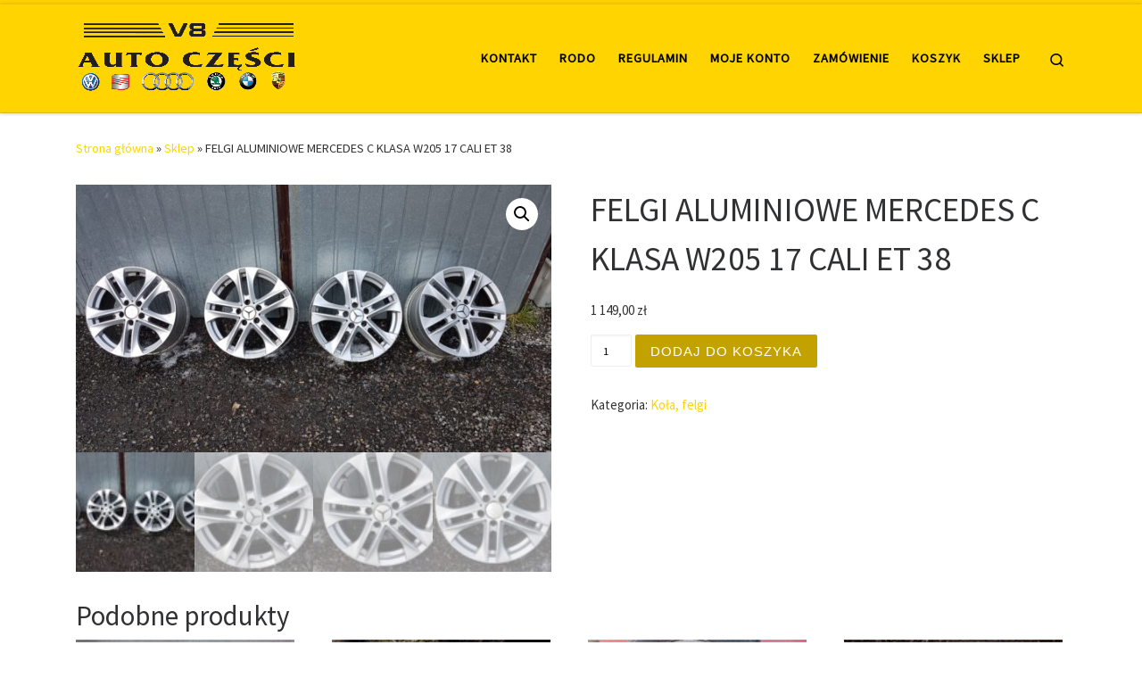

--- FILE ---
content_type: text/html; charset=UTF-8
request_url: https://v8autoczesci.eu/sklep/felgi-aluminiowe-mercedes-c-klasa-w205-17-cali-et-38/
body_size: 13914
content:
<!DOCTYPE html>
<!--[if IE 7]>
<html class="ie ie7" lang="pl-PL">
<![endif]-->
<!--[if IE 8]>
<html class="ie ie8" lang="pl-PL">
<![endif]-->
<!--[if !(IE 7) | !(IE 8)  ]><!-->
<html lang="pl-PL" class="no-js">
<!--<![endif]-->
  <head>
  <meta charset="UTF-8" />
  <meta http-equiv="X-UA-Compatible" content="IE=EDGE" />
  <meta name="viewport" content="width=device-width, initial-scale=1.0" />
  <link rel="profile"  href="https://gmpg.org/xfn/11" />
  <link rel="pingback" href="https://v8autoczesci.eu/xmlrpc.php" />
<script>(function(html){html.className = html.className.replace(/\bno-js\b/,'js')})(document.documentElement);</script>
        
        <meta name='robots' content='index, follow, max-image-preview:large, max-snippet:-1, max-video-preview:-1' />

	<!-- This site is optimized with the Yoast SEO Premium plugin v19.5 (Yoast SEO v23.4) - https://yoast.com/wordpress/plugins/seo/ -->
	<link media="all" href="https://v8autoczesci.eu/wp-content/cache/autoptimize/css/autoptimize_cce241c8eb9147f335e0c5dd00676d8b.css" rel="stylesheet"><link media="only screen and (max-width: 768px)" href="https://v8autoczesci.eu/wp-content/cache/autoptimize/css/autoptimize_6fe211f8bb15af76999ce9135805d7af.css" rel="stylesheet"><title>FELGI ALUMINIOWE MERCEDES C KLASA W205 17 CALI ET 38 - Części zamienne samochodowe nowe i używane Audi, VW, Seat, SKODA, BMW, Porsche i inne | Sklep V8</title>
	<link rel="canonical" href="https://v8autoczesci.eu/sklep/felgi-aluminiowe-mercedes-c-klasa-w205-17-cali-et-38/" />
	<meta property="og:locale" content="pl_PL" />
	<meta property="og:type" content="product" />
	<meta property="og:title" content="FELGI ALUMINIOWE MERCEDES C KLASA W205 17 CALI ET 38" />
	<meta property="og:url" content="https://v8autoczesci.eu/sklep/felgi-aluminiowe-mercedes-c-klasa-w205-17-cali-et-38/" />
	<meta property="og:site_name" content="Części zamienne samochodowe nowe i używane Audi, VW, Seat, SKODA, BMW, Porsche i inne | Sklep V8" />
	<meta property="article:modified_time" content="2023-04-18T08:34:36+00:00" />
	<meta property="og:image" content="https://v8autoczesci.eu/wp-content/uploads/2022/10/20221004_101310-scaled.jpg" />
	<meta property="og:image:width" content="2560" />
	<meta property="og:image:height" content="1440" />
	<meta property="og:image:type" content="image/jpeg" /><meta property="og:image" content="https://v8autoczesci.eu/wp-content/uploads/2022/10/20221004_101321-scaled.jpg" />
	<meta property="og:image:width" content="2560" />
	<meta property="og:image:height" content="1440" />
	<meta property="og:image:type" content="image/jpeg" /><meta property="og:image" content="https://v8autoczesci.eu/wp-content/uploads/2022/10/20221004_101318-scaled.jpg" />
	<meta property="og:image:width" content="2560" />
	<meta property="og:image:height" content="1440" />
	<meta property="og:image:type" content="image/jpeg" /><meta property="og:image" content="https://v8autoczesci.eu/wp-content/uploads/2022/10/20221004_101315-scaled.jpg" />
	<meta property="og:image:width" content="2560" />
	<meta property="og:image:height" content="1440" />
	<meta property="og:image:type" content="image/jpeg" />
	<meta name="twitter:card" content="summary_large_image" />
	<meta name="twitter:label1" content="Cena" />
	<meta name="twitter:data1" content="1 149,00&nbsp;&#122;&#322;" />
	<meta name="twitter:label2" content="Availability" />
	<meta name="twitter:data2" content="In stock" />
	<script type="application/ld+json" class="yoast-schema-graph">{"@context":"https://schema.org","@graph":[{"@type":["WebPage","ItemPage"],"@id":"https://v8autoczesci.eu/sklep/felgi-aluminiowe-mercedes-c-klasa-w205-17-cali-et-38/","url":"https://v8autoczesci.eu/sklep/felgi-aluminiowe-mercedes-c-klasa-w205-17-cali-et-38/","name":"FELGI ALUMINIOWE MERCEDES C KLASA W205 17 CALI ET 38 - Części zamienne samochodowe nowe i używane Audi, VW, Seat, SKODA, BMW, Porsche i inne | Sklep V8","isPartOf":{"@id":"https://v8autoczesci.eu/#website"},"primaryImageOfPage":{"@id":"https://v8autoczesci.eu/sklep/felgi-aluminiowe-mercedes-c-klasa-w205-17-cali-et-38/#primaryimage"},"image":{"@id":"https://v8autoczesci.eu/sklep/felgi-aluminiowe-mercedes-c-klasa-w205-17-cali-et-38/#primaryimage"},"thumbnailUrl":"https://v8autoczesci.eu/wp-content/uploads/2022/10/20221004_101310-scaled.jpg","breadcrumb":{"@id":"https://v8autoczesci.eu/sklep/felgi-aluminiowe-mercedes-c-klasa-w205-17-cali-et-38/#breadcrumb"},"inLanguage":"pl-PL","potentialAction":{"@type":"BuyAction","target":"https://v8autoczesci.eu/sklep/felgi-aluminiowe-mercedes-c-klasa-w205-17-cali-et-38/"}},{"@type":"ImageObject","inLanguage":"pl-PL","@id":"https://v8autoczesci.eu/sklep/felgi-aluminiowe-mercedes-c-klasa-w205-17-cali-et-38/#primaryimage","url":"https://v8autoczesci.eu/wp-content/uploads/2022/10/20221004_101310-scaled.jpg","contentUrl":"https://v8autoczesci.eu/wp-content/uploads/2022/10/20221004_101310-scaled.jpg","width":2560,"height":1440},{"@type":"BreadcrumbList","@id":"https://v8autoczesci.eu/sklep/felgi-aluminiowe-mercedes-c-klasa-w205-17-cali-et-38/#breadcrumb","itemListElement":[{"@type":"ListItem","position":1,"name":"Strona główna","item":"https://v8autoczesci.eu/"},{"@type":"ListItem","position":2,"name":"Sklep","item":"https://v8autoczesci.eu/"},{"@type":"ListItem","position":3,"name":"FELGI ALUMINIOWE MERCEDES C KLASA W205 17 CALI ET 38"}]},{"@type":"WebSite","@id":"https://v8autoczesci.eu/#website","url":"https://v8autoczesci.eu/","name":"Części zamienne samochodowe nowe i używane Audi, VW, Seat, SKODA, BMW, Porsche | Sklep V8","description":"Firma V8motors sp z o.o. oferuje części używane do VW, BMW, Seat, Audi, Skoda. Można u nas zakupić zarówno część blacharskie, jak zderzak czy błotnik oraz układy hamulcowe, opony, elementy zawieszenia czy układy wydechowe. Posiadamy atrapy grilla. Jeżeli jakiejś części nie udało się odnzleźć warto skontaktować się z nami, gdyż w naszych magazynach znajduje się ok. miliona części","publisher":{"@id":"https://v8autoczesci.eu/#organization"},"potentialAction":[{"@type":"SearchAction","target":{"@type":"EntryPoint","urlTemplate":"https://v8autoczesci.eu/?s={search_term_string}"},"query-input":{"@type":"PropertyValueSpecification","valueRequired":true,"valueName":"search_term_string"}}],"inLanguage":"pl-PL"},{"@type":"Organization","@id":"https://v8autoczesci.eu/#organization","name":"V8 AUTO CZĘŚCI","url":"https://v8autoczesci.eu/","logo":{"@type":"ImageObject","inLanguage":"pl-PL","@id":"https://v8autoczesci.eu/#/schema/logo/image/","url":"https://v8autoczesci.eu/wp-content/uploads/2018/04/logo.png","contentUrl":"https://v8autoczesci.eu/wp-content/uploads/2018/04/logo.png","width":849,"height":207,"caption":"V8 AUTO CZĘŚCI"},"image":{"@id":"https://v8autoczesci.eu/#/schema/logo/image/"}}]}</script>
	<meta property="product:price:amount" content="1149.00" />
	<meta property="product:price:currency" content="PLN" />
	<meta property="og:availability" content="instock" />
	<meta property="product:availability" content="instock" />
	<meta property="product:condition" content="new" />
	<!-- / Yoast SEO Premium plugin. -->


<link rel='dns-prefetch' href='//maxcdn.bootstrapcdn.com' />
<link rel="alternate" type="application/rss+xml" title="Części zamienne samochodowe nowe i używane Audi, VW, Seat, SKODA, BMW, Porsche i inne | Sklep V8 &raquo; Kanał z wpisami" href="https://v8autoczesci.eu/feed/" />
<link rel="alternate" title="oEmbed (JSON)" type="application/json+oembed" href="https://v8autoczesci.eu/wp-json/oembed/1.0/embed?url=https%3A%2F%2Fv8autoczesci.eu%2Fsklep%2Ffelgi-aluminiowe-mercedes-c-klasa-w205-17-cali-et-38%2F" />
<link rel="alternate" title="oEmbed (XML)" type="text/xml+oembed" href="https://v8autoczesci.eu/wp-json/oembed/1.0/embed?url=https%3A%2F%2Fv8autoczesci.eu%2Fsklep%2Ffelgi-aluminiowe-mercedes-c-klasa-w205-17-cali-et-38%2F&#038;format=xml" />







<link rel='stylesheet' id='font-awesome-css' href='//maxcdn.bootstrapcdn.com/font-awesome/4.7.0/css/font-awesome.min.css?ver=6.9' media='all' />













<script src="https://v8autoczesci.eu/wp-includes/js/jquery/jquery.min.js?ver=3.7.1" id="jquery-core-js"></script>




<script id="wc-add-to-cart-js-extra">
var wc_add_to_cart_params = {"ajax_url":"/wp-admin/admin-ajax.php","wc_ajax_url":"/?wc-ajax=%%endpoint%%","i18n_view_cart":"Zobacz koszyk","cart_url":"https://v8autoczesci.eu/koszyk/","is_cart":"","cart_redirect_after_add":"no"};
//# sourceURL=wc-add-to-cart-js-extra
</script>





<script id="wc-single-product-js-extra">
var wc_single_product_params = {"i18n_required_rating_text":"Prosz\u0119 wybra\u0107 ocen\u0119","i18n_rating_options":["1 z 5 gwiazdek","2 z 5 gwiazdek","3 z 5 gwiazdek","4 z 5 gwiazdek","5 z 5 gwiazdek"],"i18n_product_gallery_trigger_text":"Wy\u015bwietl pe\u0142noekranow\u0105 galeri\u0119 obrazk\u00f3w","review_rating_required":"yes","flexslider":{"rtl":false,"animation":"slide","smoothHeight":true,"directionNav":false,"controlNav":"thumbnails","slideshow":false,"animationSpeed":500,"animationLoop":false,"allowOneSlide":false},"zoom_enabled":"1","zoom_options":[],"photoswipe_enabled":"1","photoswipe_options":{"shareEl":false,"closeOnScroll":false,"history":false,"hideAnimationDuration":0,"showAnimationDuration":0},"flexslider_enabled":"1"};
//# sourceURL=wc-single-product-js-extra
</script>


<script id="woocommerce-js-extra">
var woocommerce_params = {"ajax_url":"/wp-admin/admin-ajax.php","wc_ajax_url":"/?wc-ajax=%%endpoint%%","i18n_password_show":"Poka\u017c has\u0142o","i18n_password_hide":"Ukryj has\u0142o"};
//# sourceURL=woocommerce-js-extra
</script>



<script id="tc-scripts-js-extra">
var CZRParams = {"assetsPath":"https://v8autoczesci.eu/wp-content/themes/customizr-pro/assets/front/","mainScriptUrl":"https://v8autoczesci.eu/wp-content/themes/customizr-pro/assets/front/js/tc-scripts.min.js?2.4.23","deferFontAwesome":"1","fontAwesomeUrl":"https://v8autoczesci.eu/wp-content/themes/customizr-pro/assets/shared/fonts/fa/css/fontawesome-all.min.css?2.4.23","_disabled":[],"centerSliderImg":"1","isLightBoxEnabled":"1","SmoothScroll":{"Enabled":true,"Options":{"touchpadSupport":false}},"isAnchorScrollEnabled":"","anchorSmoothScrollExclude":{"simple":["[class*=edd]",".carousel-control","[data-toggle=\"modal\"]","[data-toggle=\"dropdown\"]","[data-toggle=\"czr-dropdown\"]","[data-toggle=\"tooltip\"]","[data-toggle=\"popover\"]","[data-toggle=\"collapse\"]","[data-toggle=\"czr-collapse\"]","[data-toggle=\"tab\"]","[data-toggle=\"pill\"]","[data-toggle=\"czr-pill\"]","[class*=upme]","[class*=um-]"],"deep":{"classes":[],"ids":[]}},"timerOnScrollAllBrowsers":"1","centerAllImg":"1","HasComments":"","LoadModernizr":"1","stickyHeader":"","extLinksStyle":"","extLinksTargetExt":"","extLinksSkipSelectors":{"classes":["btn","button"],"ids":[]},"dropcapEnabled":"","dropcapWhere":{"post":"","page":""},"dropcapMinWords":"","dropcapSkipSelectors":{"tags":["IMG","IFRAME","H1","H2","H3","H4","H5","H6","BLOCKQUOTE","UL","OL"],"classes":["btn"],"id":[]},"imgSmartLoadEnabled":"","imgSmartLoadOpts":{"parentSelectors":["[class*=grid-container], .article-container",".__before_main_wrapper",".widget-front",".post-related-articles",".tc-singular-thumbnail-wrapper",".sek-module-inner"],"opts":{"excludeImg":[".tc-holder-img"]}},"imgSmartLoadsForSliders":"1","pluginCompats":[],"isWPMobile":"","menuStickyUserSettings":{"desktop":"stick_up","mobile":"stick_up"},"adminAjaxUrl":"https://v8autoczesci.eu/wp-admin/admin-ajax.php","ajaxUrl":"https://v8autoczesci.eu/?czrajax=1","frontNonce":{"id":"CZRFrontNonce","handle":"6252a1473d"},"isDevMode":"","isModernStyle":"1","i18n":{"Permanently dismiss":"Permanently dismiss"},"frontNotifications":{"welcome":{"enabled":false,"content":"","dismissAction":"dismiss_welcome_note_front"}},"preloadGfonts":"1","googleFonts":"Source+Sans+Pro","version":"2.4.23"};
//# sourceURL=tc-scripts-js-extra
</script>

<link rel="https://api.w.org/" href="https://v8autoczesci.eu/wp-json/" /><link rel="alternate" title="JSON" type="application/json" href="https://v8autoczesci.eu/wp-json/wp/v2/product/15000" /><link rel="EditURI" type="application/rsd+xml" title="RSD" href="https://v8autoczesci.eu/xmlrpc.php?rsd" />
<meta name="generator" content="WordPress 6.9" />
<meta name="generator" content="WooCommerce 10.4.3" />
<link rel='shortlink' href='https://v8autoczesci.eu/?p=15000' />
					
		              <link rel="preload" as="font" type="font/woff2" href="https://v8autoczesci.eu/wp-content/themes/customizr-pro/assets/shared/fonts/customizr/customizr.woff2?128396981" crossorigin="anonymous"/>
            	<noscript><style>.woocommerce-product-gallery{ opacity: 1 !important; }</style></noscript>
	<link rel="icon" href="https://v8autoczesci.eu/wp-content/uploads/2018/06/cropped-logo7-32x32.png" sizes="32x32" />
<link rel="icon" href="https://v8autoczesci.eu/wp-content/uploads/2018/06/cropped-logo7-192x192.png" sizes="192x192" />
<link rel="apple-touch-icon" href="https://v8autoczesci.eu/wp-content/uploads/2018/06/cropped-logo7-180x180.png" />
<meta name="msapplication-TileImage" content="https://v8autoczesci.eu/wp-content/uploads/2018/06/cropped-logo7-270x270.png" />
		
		

</head>

  <body class="wp-singular product-template-default single single-product postid-15000 wp-embed-responsive wp-theme-customizr-pro theme-customizr-pro woocommerce woocommerce-page woocommerce-no-js czr-link-hover-underline header-skin-custom footer-skin-light czr-no-sidebar tc-center-images czr-full-layout customizr-pro-2-4-23 czr-sticky-footer">
          <a class="screen-reader-text skip-link" href="#content">Skip to content</a>
    
    
    <div id="tc-page-wrap" class="">

      <header class="tpnav-header__header tc-header sl-logo_left sticky-brand-shrink-on sticky-transparent border-top czr-submenu-fade czr-submenu-move" >
        <div class="primary-navbar__wrapper d-none d-lg-block has-horizontal-menu desktop-sticky" >
  <div class="container">
    <div class="row align-items-center flex-row primary-navbar__row">
      <div class="branding__container col col-auto" >
  <div class="branding align-items-center flex-column ">
    <div class="branding-row d-flex flex-row align-items-center align-self-start">
      <div class="navbar-brand col-auto " >
  <a class="navbar-brand-sitelogo" href="https://v8autoczesci.eu/"  aria-label="Części zamienne samochodowe nowe i używane Audi, VW, Seat, SKODA, BMW, Porsche i inne | Sklep V8 | Firma V8motors sp z o.o. oferuje części używane do VW, BMW, Seat, Audi, Skoda. Można u nas zakupić zarówno część blacharskie, jak zderzak czy błotnik oraz układy hamulcowe, opony, elementy zawieszenia czy układy wydechowe. Posiadamy atrapy grilla. Jeżeli jakiejś części nie udało się odnzleźć warto skontaktować się z nami, gdyż w naszych magazynach znajduje się ok. miliona części" >
    <img src="https://v8autoczesci.eu/wp-content/uploads/2018/06/logo7.png" alt="Wróć do strony domowej" class="" width="250" height="100" style="max-width:250px;max-height:100px" data-no-retina>  </a>
</div>
      </div>
      </div>
</div>
      <div class="primary-nav__container justify-content-lg-around col col-lg-auto flex-lg-column" >
  <div class="primary-nav__wrapper flex-lg-row align-items-center justify-content-end">
              <nav class="primary-nav__nav col" id="primary-nav">
          <div class="nav__menu-wrapper primary-nav__menu-wrapper justify-content-end czr-open-on-hover" >
<ul id="main-menu" class="primary-nav__menu regular-nav nav__menu nav"><li id="menu-item-121" class="menu-item menu-item-type-post_type menu-item-object-page menu-item-121"><a href="https://v8autoczesci.eu/kontakt/" class="nav__link"><span class="nav__title">Kontakt</span></a></li>
<li id="menu-item-137" class="menu-item menu-item-type-post_type menu-item-object-page menu-item-privacy-policy menu-item-137"><a target="_blank" href="https://v8autoczesci.eu/V8_Ochrona_danych_osobowych.pdf#new_tab" class="nav__link"><span class="nav__title">RODO</span></a></li>
<li id="menu-item-124" class="menu-item menu-item-type-post_type menu-item-object-page menu-item-124"><a href="https://v8autoczesci.eu/regulamin/" class="nav__link"><span class="nav__title">Regulamin</span></a></li>
<li id="menu-item-39" class="menu-item menu-item-type-post_type menu-item-object-page menu-item-39"><a href="https://v8autoczesci.eu/moje-konto/" class="nav__link"><span class="nav__title">Moje konto</span></a></li>
<li id="menu-item-40" class="menu-item menu-item-type-post_type menu-item-object-page menu-item-40"><a href="https://v8autoczesci.eu/zamowienie/" class="nav__link"><span class="nav__title">Zamówienie</span></a></li>
<li id="menu-item-41" class="menu-item menu-item-type-post_type menu-item-object-page menu-item-41"><a href="https://v8autoczesci.eu/koszyk/" class="nav__link"><span class="nav__title">Koszyk</span></a></li>
<li id="menu-item-42" class="menu-item menu-item-type-post_type menu-item-object-page menu-item-home current_page_parent menu-item-42"><a href="https://v8autoczesci.eu/" class="nav__link"><span class="nav__title">Sklep</span></a></li>
</ul></div>        </nav>
    <div class="primary-nav__utils nav__utils col-auto" >
    <ul class="nav utils flex-row flex-nowrap regular-nav">
      <li class="nav__search " >
  <a href="#" class="search-toggle_btn icn-search czr-overlay-toggle_btn"  aria-expanded="false"><span class="sr-only">Search</span></a>
        <div class="czr-search-expand">
      <div class="czr-search-expand-inner"><div class="search-form__container " >
  <form action="https://v8autoczesci.eu/" method="get" class="czr-form search-form">
    <div class="form-group czr-focus">
            <label for="s-696cbd7f0c456" id="lsearch-696cbd7f0c456">
        <span class="screen-reader-text">Szukaj</span>
        <input id="s-696cbd7f0c456" class="form-control czr-search-field" name="s" type="search" value="" aria-describedby="lsearch-696cbd7f0c456" placeholder="Szukaj &hellip;">
      </label>
      <button type="submit" class="button"><i class="icn-search"></i><span class="screen-reader-text">Szukaj &hellip;</span></button>
    </div>
  </form>
</div></div>
    </div>
    </li>
    </ul>
</div>  </div>
</div>
    </div>
  </div>
</div>    <div class="mobile-navbar__wrapper d-lg-none mobile-sticky" >
    <div class="branding__container justify-content-between align-items-center container" >
  <div class="branding flex-column">
    <div class="branding-row d-flex align-self-start flex-row align-items-center">
      <div class="navbar-brand col-auto " >
  <a class="navbar-brand-sitelogo" href="https://v8autoczesci.eu/"  aria-label="Części zamienne samochodowe nowe i używane Audi, VW, Seat, SKODA, BMW, Porsche i inne | Sklep V8 | Firma V8motors sp z o.o. oferuje części używane do VW, BMW, Seat, Audi, Skoda. Można u nas zakupić zarówno część blacharskie, jak zderzak czy błotnik oraz układy hamulcowe, opony, elementy zawieszenia czy układy wydechowe. Posiadamy atrapy grilla. Jeżeli jakiejś części nie udało się odnzleźć warto skontaktować się z nami, gdyż w naszych magazynach znajduje się ok. miliona części" >
    <img src="https://v8autoczesci.eu/wp-content/uploads/2018/06/logo7.png" alt="Wróć do strony domowej" class="" width="250" height="100" style="max-width:250px;max-height:100px" data-no-retina>  </a>
</div>
    </div>
      </div>
  <div class="mobile-utils__wrapper nav__utils regular-nav">
    <ul class="nav utils row flex-row flex-nowrap">
      <li class="nav__search " >
  <a href="#" class="search-toggle_btn icn-search czr-dropdown" data-aria-haspopup="true" aria-expanded="false"><span class="sr-only">Search</span></a>
        <div class="czr-search-expand">
      <div class="czr-search-expand-inner"><div class="search-form__container " >
  <form action="https://v8autoczesci.eu/" method="get" class="czr-form search-form">
    <div class="form-group czr-focus">
            <label for="s-696cbd7f0ca0d" id="lsearch-696cbd7f0ca0d">
        <span class="screen-reader-text">Szukaj</span>
        <input id="s-696cbd7f0ca0d" class="form-control czr-search-field" name="s" type="search" value="" aria-describedby="lsearch-696cbd7f0ca0d" placeholder="Szukaj &hellip;">
      </label>
      <button type="submit" class="button"><i class="icn-search"></i><span class="screen-reader-text">Szukaj &hellip;</span></button>
    </div>
  </form>
</div></div>
    </div>
        <ul class="dropdown-menu czr-dropdown-menu">
      <li class="header-search__container container">
  <div class="search-form__container " >
  <form action="https://v8autoczesci.eu/" method="get" class="czr-form search-form">
    <div class="form-group czr-focus">
            <label for="s-696cbd7f0cc94" id="lsearch-696cbd7f0cc94">
        <span class="screen-reader-text">Szukaj</span>
        <input id="s-696cbd7f0cc94" class="form-control czr-search-field" name="s" type="search" value="" aria-describedby="lsearch-696cbd7f0cc94" placeholder="Szukaj &hellip;">
      </label>
      <button type="submit" class="button"><i class="icn-search"></i><span class="screen-reader-text">Szukaj &hellip;</span></button>
    </div>
  </form>
</div></li>    </ul>
  </li>
<li class="mobile-woocart__container" >
  <a href="https://v8autoczesci.eu/koszyk/" title="Zobacz zawartość koszyka" class="woocart cart-contents" >
    <i class="icn-shoppingcart"></i><sup class="count czr-wc-count"></sup>  </a>
  </li><li class="hamburger-toggler__container " >
  <button class="ham-toggler-menu czr-collapsed" data-toggle="czr-collapse" data-target="#mobile-nav"><span class="ham__toggler-span-wrapper"><span class="line line-1"></span><span class="line line-2"></span><span class="line line-3"></span></span><span class="screen-reader-text">Menu</span></button>
</li>
    </ul>
  </div>
</div>
<div class="mobile-nav__container " >
   <nav class="mobile-nav__nav flex-column czr-collapse" id="mobile-nav">
      <div class="mobile-nav__inner container">
      <div class="nav__menu-wrapper mobile-nav__menu-wrapper czr-open-on-click" >
<ul id="mobile-nav-menu" class="mobile-nav__menu vertical-nav nav__menu flex-column nav"><li class="menu-item menu-item-type-post_type menu-item-object-page menu-item-121"><a href="https://v8autoczesci.eu/kontakt/" class="nav__link"><span class="nav__title">Kontakt</span></a></li>
<li class="menu-item menu-item-type-post_type menu-item-object-page menu-item-privacy-policy menu-item-137"><a target="_blank" href="https://v8autoczesci.eu/V8_Ochrona_danych_osobowych.pdf#new_tab" class="nav__link"><span class="nav__title">RODO</span></a></li>
<li class="menu-item menu-item-type-post_type menu-item-object-page menu-item-124"><a href="https://v8autoczesci.eu/regulamin/" class="nav__link"><span class="nav__title">Regulamin</span></a></li>
<li class="menu-item menu-item-type-post_type menu-item-object-page menu-item-39"><a href="https://v8autoczesci.eu/moje-konto/" class="nav__link"><span class="nav__title">Moje konto</span></a></li>
<li class="menu-item menu-item-type-post_type menu-item-object-page menu-item-40"><a href="https://v8autoczesci.eu/zamowienie/" class="nav__link"><span class="nav__title">Zamówienie</span></a></li>
<li class="menu-item menu-item-type-post_type menu-item-object-page menu-item-41"><a href="https://v8autoczesci.eu/koszyk/" class="nav__link"><span class="nav__title">Koszyk</span></a></li>
<li class="menu-item menu-item-type-post_type menu-item-object-page menu-item-home current_page_parent menu-item-42"><a href="https://v8autoczesci.eu/" class="nav__link"><span class="nav__title">Sklep</span></a></li>
</ul></div>      </div>
  </nav>
</div></div></header>

	
      <div id="main-wrapper" class="section">



                  
        <div class="czr-hot-crumble container page-breadcrumbs" role="navigation" >
  <div class="row">
        <div class="col-12"><span><span><a href="https://v8autoczesci.eu/">Strona główna</a></span> &raquo; <span><a href="https://v8autoczesci.eu/">Sklep</a></span> &raquo; <span class="breadcrumb_last" aria-current="page">FELGI ALUMINIOWE MERCEDES C KLASA W205 17 CALI ET 38</span></span></div>  </div>
</div>

        <div class="container" role="main">

          
          <div class="flex-row row column-content-wrapper">

            
            <div id="content" class="col-12 article-container">

              
					
			<div class="woocommerce-notices-wrapper"></div><div id="product-15000" class="czr-hentry product type-product post-15000 status-publish first instock product_cat-kola-felgi has-post-thumbnail shipping-taxable purchasable product-type-simple">

	<div class="woocommerce-product-gallery woocommerce-product-gallery--with-images woocommerce-product-gallery--columns-4 images" data-columns="4" style="opacity: 0; transition: opacity .25s ease-in-out;">
	<div class="woocommerce-product-gallery__wrapper">
		<div data-thumb="https://v8autoczesci.eu/wp-content/uploads/2022/10/20221004_101310-100x100.jpg" data-thumb-alt="FELGI ALUMINIOWE MERCEDES C KLASA W205 17 CALI ET 38" data-thumb-srcset="https://v8autoczesci.eu/wp-content/uploads/2022/10/20221004_101310-100x100.jpg 100w, https://v8autoczesci.eu/wp-content/uploads/2022/10/20221004_101310-150x150.jpg 150w, https://v8autoczesci.eu/wp-content/uploads/2022/10/20221004_101310-510x510.jpg 510w"  data-thumb-sizes="(max-width: 100px) 100vw, 100px" class="woocommerce-product-gallery__image"><a href="https://v8autoczesci.eu/wp-content/uploads/2022/10/20221004_101310-scaled.jpg"><img width="600" height="338" src="https://v8autoczesci.eu/wp-content/uploads/2022/10/20221004_101310-600x338.jpg" class="wp-post-image" alt="FELGI ALUMINIOWE MERCEDES C KLASA W205 17 CALI ET 38" data-caption="" data-src="https://v8autoczesci.eu/wp-content/uploads/2022/10/20221004_101310-scaled.jpg" data-large_image="https://v8autoczesci.eu/wp-content/uploads/2022/10/20221004_101310-scaled.jpg" data-large_image_width="2560" data-large_image_height="1440" decoding="async" fetchpriority="high" srcset="https://v8autoczesci.eu/wp-content/uploads/2022/10/20221004_101310-600x338.jpg 600w, https://v8autoczesci.eu/wp-content/uploads/2022/10/20221004_101310-300x169.jpg 300w, https://v8autoczesci.eu/wp-content/uploads/2022/10/20221004_101310-1024x576.jpg 1024w, https://v8autoczesci.eu/wp-content/uploads/2022/10/20221004_101310-768x432.jpg 768w, https://v8autoczesci.eu/wp-content/uploads/2022/10/20221004_101310-1536x864.jpg 1536w, https://v8autoczesci.eu/wp-content/uploads/2022/10/20221004_101310-2048x1152.jpg 2048w, https://v8autoczesci.eu/wp-content/uploads/2022/10/20221004_101310-570x321.jpg 570w, https://v8autoczesci.eu/wp-content/uploads/2022/10/20221004_101310-1110x624.jpg 1110w, https://v8autoczesci.eu/wp-content/uploads/2022/10/20221004_101310-528x297.jpg 528w" sizes="(max-width: 600px) 100vw, 600px" /></a></div><div data-thumb="https://v8autoczesci.eu/wp-content/uploads/2022/10/20221004_101321-100x100.jpg" data-thumb-alt="FELGI ALUMINIOWE MERCEDES C KLASA W205 17 CALI ET 38 - obrazek 2" data-thumb-srcset="https://v8autoczesci.eu/wp-content/uploads/2022/10/20221004_101321-100x100.jpg 100w, https://v8autoczesci.eu/wp-content/uploads/2022/10/20221004_101321-150x150.jpg 150w, https://v8autoczesci.eu/wp-content/uploads/2022/10/20221004_101321-510x510.jpg 510w"  data-thumb-sizes="(max-width: 100px) 100vw, 100px" class="woocommerce-product-gallery__image"><a href="https://v8autoczesci.eu/wp-content/uploads/2022/10/20221004_101321-scaled.jpg"><img width="600" height="338" src="https://v8autoczesci.eu/wp-content/uploads/2022/10/20221004_101321-600x338.jpg" class="" alt="FELGI ALUMINIOWE MERCEDES C KLASA W205 17 CALI ET 38 - obrazek 2" data-caption="" data-src="https://v8autoczesci.eu/wp-content/uploads/2022/10/20221004_101321-scaled.jpg" data-large_image="https://v8autoczesci.eu/wp-content/uploads/2022/10/20221004_101321-scaled.jpg" data-large_image_width="2560" data-large_image_height="1440" decoding="async" srcset="https://v8autoczesci.eu/wp-content/uploads/2022/10/20221004_101321-600x338.jpg 600w, https://v8autoczesci.eu/wp-content/uploads/2022/10/20221004_101321-300x169.jpg 300w, https://v8autoczesci.eu/wp-content/uploads/2022/10/20221004_101321-1024x576.jpg 1024w, https://v8autoczesci.eu/wp-content/uploads/2022/10/20221004_101321-768x432.jpg 768w, https://v8autoczesci.eu/wp-content/uploads/2022/10/20221004_101321-1536x864.jpg 1536w, https://v8autoczesci.eu/wp-content/uploads/2022/10/20221004_101321-2048x1152.jpg 2048w, https://v8autoczesci.eu/wp-content/uploads/2022/10/20221004_101321-570x321.jpg 570w, https://v8autoczesci.eu/wp-content/uploads/2022/10/20221004_101321-1110x624.jpg 1110w, https://v8autoczesci.eu/wp-content/uploads/2022/10/20221004_101321-528x297.jpg 528w" sizes="(max-width: 600px) 100vw, 600px" /></a></div><div data-thumb="https://v8autoczesci.eu/wp-content/uploads/2022/10/20221004_101318-100x100.jpg" data-thumb-alt="FELGI ALUMINIOWE MERCEDES C KLASA W205 17 CALI ET 38 - obrazek 3" data-thumb-srcset="https://v8autoczesci.eu/wp-content/uploads/2022/10/20221004_101318-100x100.jpg 100w, https://v8autoczesci.eu/wp-content/uploads/2022/10/20221004_101318-150x150.jpg 150w, https://v8autoczesci.eu/wp-content/uploads/2022/10/20221004_101318-510x510.jpg 510w"  data-thumb-sizes="(max-width: 100px) 100vw, 100px" class="woocommerce-product-gallery__image"><a href="https://v8autoczesci.eu/wp-content/uploads/2022/10/20221004_101318-scaled.jpg"><img width="600" height="338" src="https://v8autoczesci.eu/wp-content/uploads/2022/10/20221004_101318-600x338.jpg" class="" alt="FELGI ALUMINIOWE MERCEDES C KLASA W205 17 CALI ET 38 - obrazek 3" data-caption="" data-src="https://v8autoczesci.eu/wp-content/uploads/2022/10/20221004_101318-scaled.jpg" data-large_image="https://v8autoczesci.eu/wp-content/uploads/2022/10/20221004_101318-scaled.jpg" data-large_image_width="2560" data-large_image_height="1440" decoding="async" srcset="https://v8autoczesci.eu/wp-content/uploads/2022/10/20221004_101318-600x338.jpg 600w, https://v8autoczesci.eu/wp-content/uploads/2022/10/20221004_101318-300x169.jpg 300w, https://v8autoczesci.eu/wp-content/uploads/2022/10/20221004_101318-1024x576.jpg 1024w, https://v8autoczesci.eu/wp-content/uploads/2022/10/20221004_101318-768x432.jpg 768w, https://v8autoczesci.eu/wp-content/uploads/2022/10/20221004_101318-1536x864.jpg 1536w, https://v8autoczesci.eu/wp-content/uploads/2022/10/20221004_101318-2048x1152.jpg 2048w, https://v8autoczesci.eu/wp-content/uploads/2022/10/20221004_101318-570x321.jpg 570w, https://v8autoczesci.eu/wp-content/uploads/2022/10/20221004_101318-1110x624.jpg 1110w, https://v8autoczesci.eu/wp-content/uploads/2022/10/20221004_101318-528x297.jpg 528w" sizes="(max-width: 600px) 100vw, 600px" /></a></div><div data-thumb="https://v8autoczesci.eu/wp-content/uploads/2022/10/20221004_101315-100x100.jpg" data-thumb-alt="FELGI ALUMINIOWE MERCEDES C KLASA W205 17 CALI ET 38 - obrazek 4" data-thumb-srcset="https://v8autoczesci.eu/wp-content/uploads/2022/10/20221004_101315-100x100.jpg 100w, https://v8autoczesci.eu/wp-content/uploads/2022/10/20221004_101315-150x150.jpg 150w, https://v8autoczesci.eu/wp-content/uploads/2022/10/20221004_101315-510x510.jpg 510w"  data-thumb-sizes="(max-width: 100px) 100vw, 100px" class="woocommerce-product-gallery__image"><a href="https://v8autoczesci.eu/wp-content/uploads/2022/10/20221004_101315-scaled.jpg"><img width="600" height="338" src="https://v8autoczesci.eu/wp-content/uploads/2022/10/20221004_101315-600x338.jpg" class="" alt="FELGI ALUMINIOWE MERCEDES C KLASA W205 17 CALI ET 38 - obrazek 4" data-caption="" data-src="https://v8autoczesci.eu/wp-content/uploads/2022/10/20221004_101315-scaled.jpg" data-large_image="https://v8autoczesci.eu/wp-content/uploads/2022/10/20221004_101315-scaled.jpg" data-large_image_width="2560" data-large_image_height="1440" decoding="async" loading="lazy" srcset="https://v8autoczesci.eu/wp-content/uploads/2022/10/20221004_101315-600x338.jpg 600w, https://v8autoczesci.eu/wp-content/uploads/2022/10/20221004_101315-300x169.jpg 300w, https://v8autoczesci.eu/wp-content/uploads/2022/10/20221004_101315-1024x576.jpg 1024w, https://v8autoczesci.eu/wp-content/uploads/2022/10/20221004_101315-768x432.jpg 768w, https://v8autoczesci.eu/wp-content/uploads/2022/10/20221004_101315-1536x864.jpg 1536w, https://v8autoczesci.eu/wp-content/uploads/2022/10/20221004_101315-2048x1152.jpg 2048w, https://v8autoczesci.eu/wp-content/uploads/2022/10/20221004_101315-570x321.jpg 570w, https://v8autoczesci.eu/wp-content/uploads/2022/10/20221004_101315-1110x624.jpg 1110w, https://v8autoczesci.eu/wp-content/uploads/2022/10/20221004_101315-528x297.jpg 528w" sizes="auto, (max-width: 600px) 100vw, 600px" /></a></div>	</div>
</div>

	<div class="summary entry-summary">
		<h1 class="product_title entry-title">FELGI ALUMINIOWE MERCEDES C KLASA W205 17 CALI ET 38</h1><p class="price"><span class="woocommerce-Price-amount amount"><bdi>1 149,00&nbsp;<span class="woocommerce-Price-currencySymbol">&#122;&#322;</span></bdi></span></p>

	
	<form class="cart" action="https://v8autoczesci.eu/sklep/felgi-aluminiowe-mercedes-c-klasa-w205-17-cali-et-38/" method="post" enctype='multipart/form-data'>
		
		<div class="quantity">
		<label class="screen-reader-text" for="quantity_696cbd7f0ea9f">ilość FELGI ALUMINIOWE MERCEDES C KLASA W205 17 CALI ET 38</label>
	<input
		type="number"
				id="quantity_696cbd7f0ea9f"
		class="input-text qty text"
		name="quantity"
		value="1"
		aria-label="Ilość produktu"
				min="1"
							step="1"
			placeholder=""
			inputmode="numeric"
			autocomplete="off"
			/>
	</div>

		<button type="submit" name="add-to-cart" value="15000" class="single_add_to_cart_button button alt">Dodaj do koszyka</button>

			</form>

	
<div class="product_meta">

	
	
	<span class="posted_in">Kategoria: <a href="https://v8autoczesci.eu/kategoria-produktu/kola-felgi/" rel="tag">Koła, felgi</a></span>
	
	
</div>
	</div>

	
	<section class="related products">

					<h2>Podobne produkty</h2>
				<ul class="products columns-4">

			
					<li class="czr-hentry product type-product post-9943 status-publish first instock product_cat-kola-felgi has-post-thumbnail shipping-taxable purchasable product-type-simple">
	<a href="https://v8autoczesci.eu/sklep/czujnik-cisnienia-opon-7pp907275f-vw-audi-porsche/" class="woocommerce-LoopProduct-link woocommerce-loop-product__link"><img width="200" height="150" src="https://v8autoczesci.eu/wp-content/uploads/2021/01/DSC_0051-200x150.jpg" class="attachment-woocommerce_thumbnail size-woocommerce_thumbnail" alt="Czujnik ciśnienia opon 7PP907275F VW Audi PORSCHE" decoding="async" loading="lazy" srcset="https://v8autoczesci.eu/wp-content/uploads/2021/01/DSC_0051-200x150.jpg 200w, https://v8autoczesci.eu/wp-content/uploads/2021/01/DSC_0051-300x225.jpg 300w, https://v8autoczesci.eu/wp-content/uploads/2021/01/DSC_0051-1024x768.jpg 1024w, https://v8autoczesci.eu/wp-content/uploads/2021/01/DSC_0051-768x576.jpg 768w, https://v8autoczesci.eu/wp-content/uploads/2021/01/DSC_0051-1536x1152.jpg 1536w, https://v8autoczesci.eu/wp-content/uploads/2021/01/DSC_0051-570x428.jpg 570w, https://v8autoczesci.eu/wp-content/uploads/2021/01/DSC_0051-600x450.jpg 600w, https://v8autoczesci.eu/wp-content/uploads/2021/01/DSC_0051.jpg 2048w" sizes="auto, (max-width: 200px) 100vw, 200px" /><h2 class="woocommerce-loop-product__title">Czujnik ciśnienia opon 7PP907275F VW Audi PORSCHE</h2>
	<span class="price"><span class="woocommerce-Price-amount amount"><bdi>59,00&nbsp;<span class="woocommerce-Price-currencySymbol">&#122;&#322;</span></bdi></span></span>
</a><a href="/sklep/felgi-aluminiowe-mercedes-c-klasa-w205-17-cali-et-38/?add-to-cart=9943" aria-describedby="woocommerce_loop_add_to_cart_link_describedby_9943" data-quantity="1" class="button product_type_simple add_to_cart_button ajax_add_to_cart" data-product_id="9943" data-product_sku="" aria-label="Dodaj do koszyka: &bdquo;Czujnik ciśnienia opon 7PP907275F VW Audi PORSCHE&rdquo;" rel="nofollow" data-success_message="&ldquo;Czujnik ciśnienia opon 7PP907275F VW Audi PORSCHE&rdquo; został dodany do twojego koszyka" role="button">Dodaj do koszyka</a>	<span id="woocommerce_loop_add_to_cart_link_describedby_9943" class="screen-reader-text">
			</span>
</li>

			
					<li class="czr-hentry product type-product post-5961 status-publish instock product_cat-kola-felgi has-post-thumbnail shipping-taxable purchasable product-type-simple">
	<a href="https://v8autoczesci.eu/sklep/kolo-felga-vw-5x112/" class="woocommerce-LoopProduct-link woocommerce-loop-product__link"><img width="200" height="150" src="https://v8autoczesci.eu/wp-content/uploads/2020/04/DSC_0167-1-200x150.jpg" class="attachment-woocommerce_thumbnail size-woocommerce_thumbnail" alt="Koło felga VW 5x112" decoding="async" loading="lazy" /><h2 class="woocommerce-loop-product__title">Koło felga VW 5&#215;112</h2>
	<span class="price"><span class="woocommerce-Price-amount amount"><bdi>49,00&nbsp;<span class="woocommerce-Price-currencySymbol">&#122;&#322;</span></bdi></span></span>
</a><a href="/sklep/felgi-aluminiowe-mercedes-c-klasa-w205-17-cali-et-38/?add-to-cart=5961" aria-describedby="woocommerce_loop_add_to_cart_link_describedby_5961" data-quantity="1" class="button product_type_simple add_to_cart_button ajax_add_to_cart" data-product_id="5961" data-product_sku="" aria-label="Dodaj do koszyka: &bdquo;Koło felga VW 5x112&rdquo;" rel="nofollow" data-success_message="&ldquo;Koło felga VW 5x112&rdquo; został dodany do twojego koszyka" role="button">Dodaj do koszyka</a>	<span id="woocommerce_loop_add_to_cart_link_describedby_5961" class="screen-reader-text">
			</span>
</li>

			
					<li class="czr-hentry product type-product post-5934 status-publish instock product_cat-kola-felgi has-post-thumbnail shipping-taxable purchasable product-type-simple">
	<a href="https://v8autoczesci.eu/sklep/kolo-zapas-fiat-fiorino-iii/" class="woocommerce-LoopProduct-link woocommerce-loop-product__link"><img width="200" height="150" src="https://v8autoczesci.eu/wp-content/uploads/2020/04/DSC_0182-200x150.jpg" class="attachment-woocommerce_thumbnail size-woocommerce_thumbnail" alt="KOŁO ZAPAS FIAT FIORINO III DOBLO" decoding="async" loading="lazy" /><h2 class="woocommerce-loop-product__title">KOŁO ZAPAS FIAT FIORINO III DOBLO</h2>
	<span class="price"><span class="woocommerce-Price-amount amount"><bdi>90,00&nbsp;<span class="woocommerce-Price-currencySymbol">&#122;&#322;</span></bdi></span></span>
</a><a href="/sklep/felgi-aluminiowe-mercedes-c-klasa-w205-17-cali-et-38/?add-to-cart=5934" aria-describedby="woocommerce_loop_add_to_cart_link_describedby_5934" data-quantity="1" class="button product_type_simple add_to_cart_button ajax_add_to_cart" data-product_id="5934" data-product_sku="" aria-label="Dodaj do koszyka: &bdquo;KOŁO ZAPAS FIAT FIORINO III DOBLO&rdquo;" rel="nofollow" data-success_message="&ldquo;KOŁO ZAPAS FIAT FIORINO III DOBLO&rdquo; został dodany do twojego koszyka" role="button">Dodaj do koszyka</a>	<span id="woocommerce_loop_add_to_cart_link_describedby_5934" class="screen-reader-text">
			</span>
</li>

			
					<li class="czr-hentry product type-product post-3673 status-publish last instock product_cat-kola-felgi has-post-thumbnail shipping-taxable purchasable product-type-simple">
	<a href="https://v8autoczesci.eu/sklep/kolpak-vw-16tka-oryginal/" class="woocommerce-LoopProduct-link woocommerce-loop-product__link"><img width="200" height="150" src="https://v8autoczesci.eu/wp-content/uploads/2019/12/DSC_0168-1-200x150.jpg" class="attachment-woocommerce_thumbnail size-woocommerce_thumbnail" alt="Kołpaki VW 16tka oryginał" decoding="async" loading="lazy" /><h2 class="woocommerce-loop-product__title">Kołpaki VW 16tka oryginał</h2>
	<span class="price"><span class="woocommerce-Price-amount amount"><bdi>25,00&nbsp;<span class="woocommerce-Price-currencySymbol">&#122;&#322;</span></bdi></span></span>
</a><a href="/sklep/felgi-aluminiowe-mercedes-c-klasa-w205-17-cali-et-38/?add-to-cart=3673" aria-describedby="woocommerce_loop_add_to_cart_link_describedby_3673" data-quantity="1" class="button product_type_simple add_to_cart_button ajax_add_to_cart" data-product_id="3673" data-product_sku="" aria-label="Dodaj do koszyka: &bdquo;Kołpaki VW 16tka oryginał&rdquo;" rel="nofollow" data-success_message="&ldquo;Kołpaki VW 16tka oryginał&rdquo; został dodany do twojego koszyka" role="button">Dodaj do koszyka</a>	<span id="woocommerce_loop_add_to_cart_link_describedby_3673" class="screen-reader-text">
			</span>
</li>

			
		</ul>

	</section>
	</div>


		
	            </div>

                      </div><!-- .column-content-wrapper -->

          
        </div><!-- .container -->

        <div id="czr-push-footer" ></div>
      </div><!-- #main-wrapper -->

      
	
<footer id="footer" class="footer__wrapper" >
  <div id="footer-widget-area" class="widget__wrapper" role="complementary" >
  <div class="container widget__container">
    <div class="row">
                      <div id="footer_one" class="col-md-4 col-12">
                      </div>
                  <div id="footer_two" class="col-md-4 col-12">
                      </div>
                  <div id="footer_three" class="col-md-4 col-12">
                      </div>
                  </div>
  </div>
</div>
<div id="colophon" class="colophon " >
  <div class="container">
    <div class="colophon__row row flex-row justify-content-between">
      <div class="col-12 col-sm-auto">
        <div id="footer__credits" class="footer__credits credits" >
  <p class="czr-copyright">
    <span class="fc-copyright">
      <span class="fc-copyright-text">© 2026</span>
      <span class="fc-copyright-link"><a href="https://v8autoczesci.eu" title="Części zamienne samochodowe nowe i używane Audi, VW, Seat, SKODA, BMW, Porsche i inne | Sklep V8" rel="noopener noreferrer" target="_blank">Części zamienne samochodowe nowe i używane Audi, VW, Seat, SKODA, BMW, Porsche i inne | Sklep V8</a></span>          <span class="fc-separator ">&ndash;</span>
      <span class="fc-copyright-after-text">Wszelkie prawa zastrzezone</span>
        </span>
  </p>
    <p class="czr-credits">
      <span class="fc-designer ">
      <span class="fc-credits-text">Designed with</span>
      <span class="fc-credits-link"><a href="http://tcp.pl" title="TCPi" rel="noopener noreferrer" target="_blank">TCPi</a></span>    </span>

    </p>
  </div>
      </div>
            <div class="col-12 col-sm-auto">
        <div class="social-links">
          <ul class="socials " >
  <li ><a rel="nofollow noopener noreferrer" class="social-icon icon-facebook-f (alias)"  title="Facebook" aria-label="Facebook" href="https://pl-pl.facebook.com/V8AUTOCZESCI/"  target="_blank"  style="color:#ffd401"><i class="fab fa-facebook-f (alias)"></i></a></li> <li ><a rel="nofollow noopener noreferrer" class="social-icon icon-google"  title="Google" aria-label="Google" href="https://www.google.com/maps/place/V8+AUTO+CZ%C4%98%C5%9ACI/@50.145509,18.9555567,15z/data=!4m5!3m4!1s0x0:0xd605f2a8c0d4bdfd!8m2!3d50.145509!4d18.9555567"  target="_blank"  style="color:#ffd401"><i class="fab fa-google"></i></a></li></ul>
        </div>
      </div>
          </div>
  </div>
</div>
</footer>
    </div><!-- end #tc-page-wrap -->

    <button class="btn czr-btt czr-btta right" ><i class="icn-up-small"></i></button>
<script type="speculationrules">
{"prefetch":[{"source":"document","where":{"and":[{"href_matches":"/*"},{"not":{"href_matches":["/wp-*.php","/wp-admin/*","/wp-content/uploads/*","/wp-content/*","/wp-content/plugins/*","/wp-content/themes/customizr-pro/*","/*\\?(.+)"]}},{"not":{"selector_matches":"a[rel~=\"nofollow\"]"}},{"not":{"selector_matches":".no-prefetch, .no-prefetch a"}}]},"eagerness":"conservative"}]}
</script>

    <!--Start Lead Call Buttons-->

    <div class='main_buttons' id='lcb_main_area'>                	
        	<div class="callnow_area on one-half lcb_zadzwoń_area" id=&quot;lcb_zadzwoń_area&quot;>
                <a  href="tel: +48889048290">
            		<div class="callnow_bottom">
            			<span class="b_callnow">
                            <i class="fa fa-phone"></i>                            Zadzwoń                        </span>
            		</div>
                </a>
        	</div>
    
    	    	
        	<div class="schedule_area on one-half lcb_napisz_area" id=&quot;lcb_napisz_area&quot;>
                <a  href="https://v8autoczesci.eu/kontakt/">
            		<div class="schedule_bottom">
            			<span class="b_schedule">
                            <i class="fa fa-envelope"></i>                            Napisz                        </span>
            		</div>
                </a>
        	</div>
    
    	        </div>
                 
        

        <!--End Lead Call Buttons-->   
<script id="wfc-front-localized">var wfcFrontParams = {"effectsAndIconsSelectorCandidates":[],"wfcOptions":null};</script>          <script id="wfc-front-script">!function(){var e=wfcFrontParams.effectsAndIconsSelectorCandidates;var o,t,c,r,i=(r={},o=navigator.userAgent.toLowerCase(),(c={browser:(t=/(chrome)[ /]([\w.]+)/.exec(o)||/(webkit)[ /]([\w.]+)/.exec(o)||/(opera)(?:.*version|)[ /]([\w.]+)/.exec(o)||/(msie) ([\w.]+)/.exec(o)||o.indexOf("compatible")<0&&/(mozilla)(?:.*? rv:([\w.]+)|)/.exec(o)||[])[1]||"",version:t[2]||"0"}).browser&&(r[c.browser]=!0,r.version=c.version),r.chrome?r.webkit=!0:r.webkit&&(r.safari=!0),r),s="",a=0;for(var n in i)a>0||(s=n,a++);var f=document.querySelectorAll("body");f&&f[0]&&f[0].classList.add(s||"");try{!function(){for(var o in e){var t=e[o];if(t.static_effect){if("inset"==t.static_effect&&!0===i.mozilla)continue;var c=document.querySelectorAll(t.static_effect_selector);c&&c.forEach(function(e,o){e.classList.add("font-effect-"+t.static_effect)})}}}()}catch(e){window.console&&console.log&&console.log("Font customizer error => could not apply effects",e)}}();</script>
        <script type="application/ld+json" class="yoast-schema-graph yoast-schema-graph--woo yoast-schema-graph--footer">{"@context":"https://schema.org","@graph":[{"@type":"Product","@id":"https://v8autoczesci.eu/sklep/felgi-aluminiowe-mercedes-c-klasa-w205-17-cali-et-38/#product","name":"FELGI ALUMINIOWE MERCEDES C KLASA W205 17 CALI ET 38","url":"https://v8autoczesci.eu/sklep/felgi-aluminiowe-mercedes-c-klasa-w205-17-cali-et-38/","description":"","image":{"@id":"https://v8autoczesci.eu/sklep/felgi-aluminiowe-mercedes-c-klasa-w205-17-cali-et-38/#primaryimage"},"offers":[{"@type":"Offer","priceSpecification":{"0":{"@type":"UnitPriceSpecification","price":"1149.00","priceCurrency":"PLN","valueAddedTaxIncluded":false,"validThrough":"2027-12-31"},"@type":"PriceSpecification"},"availability":"https://schema.org/InStock","url":"https://v8autoczesci.eu/sklep/felgi-aluminiowe-mercedes-c-klasa-w205-17-cali-et-38/","seller":{"@id":"https://v8autoczesci.eu/#organization"},"@id":"https://v8autoczesci.eu/#/schema/offer/15000-0"}],"mainEntityOfPage":{"@id":"https://v8autoczesci.eu/sklep/felgi-aluminiowe-mercedes-c-klasa-w205-17-cali-et-38/"}}]}</script>

<div id="photoswipe-fullscreen-dialog" class="pswp" tabindex="-1" role="dialog" aria-modal="true" aria-hidden="true" aria-label="Obrazek na cały ekran">
	<div class="pswp__bg"></div>
	<div class="pswp__scroll-wrap">
		<div class="pswp__container">
			<div class="pswp__item"></div>
			<div class="pswp__item"></div>
			<div class="pswp__item"></div>
		</div>
		<div class="pswp__ui pswp__ui--hidden">
			<div class="pswp__top-bar">
				<div class="pswp__counter"></div>
				<button class="pswp__button pswp__button--zoom" aria-label="Powiększ/zmniejsz"></button>
				<button class="pswp__button pswp__button--fs" aria-label="Przełącz tryb pełnoekranowy"></button>
				<button class="pswp__button pswp__button--share" aria-label="Udostępnij"></button>
				<button class="pswp__button pswp__button--close" aria-label="Zamknij (Esc)"></button>
				<div class="pswp__preloader">
					<div class="pswp__preloader__icn">
						<div class="pswp__preloader__cut">
							<div class="pswp__preloader__donut"></div>
						</div>
					</div>
				</div>
			</div>
			<div class="pswp__share-modal pswp__share-modal--hidden pswp__single-tap">
				<div class="pswp__share-tooltip"></div>
			</div>
			<button class="pswp__button pswp__button--arrow--left" aria-label="Poprzedni (strzałka w lewo)"></button>
			<button class="pswp__button pswp__button--arrow--right" aria-label="Następny (strzałka w prawo)"></button>
			<div class="pswp__caption">
				<div class="pswp__caption__center"></div>
			</div>
		</div>
	</div>
</div>
	<script>
		(function () {
			var c = document.body.className;
			c = c.replace(/woocommerce-no-js/, 'woocommerce-js');
			document.body.className = c;
		})();
	</script>
	<script src="https://v8autoczesci.eu/wp-includes/js/dist/hooks.min.js?ver=dd5603f07f9220ed27f1" id="wp-hooks-js"></script>
<script src="https://v8autoczesci.eu/wp-includes/js/dist/i18n.min.js?ver=c26c3dc7bed366793375" id="wp-i18n-js"></script>
<script id="wp-i18n-js-after">
wp.i18n.setLocaleData( { 'text direction\u0004ltr': [ 'ltr' ] } );
//# sourceURL=wp-i18n-js-after
</script>

<script id="contact-form-7-js-translations">
( function( domain, translations ) {
	var localeData = translations.locale_data[ domain ] || translations.locale_data.messages;
	localeData[""].domain = domain;
	wp.i18n.setLocaleData( localeData, domain );
} )( "contact-form-7", {"translation-revision-date":"2025-12-11 12:03:49+0000","generator":"GlotPress\/4.0.3","domain":"messages","locale_data":{"messages":{"":{"domain":"messages","plural-forms":"nplurals=3; plural=(n == 1) ? 0 : ((n % 10 >= 2 && n % 10 <= 4 && (n % 100 < 12 || n % 100 > 14)) ? 1 : 2);","lang":"pl"},"This contact form is placed in the wrong place.":["Ten formularz kontaktowy zosta\u0142 umieszczony w niew\u0142a\u015bciwym miejscu."],"Error:":["B\u0142\u0105d:"]}},"comment":{"reference":"includes\/js\/index.js"}} );
//# sourceURL=contact-form-7-js-translations
</script>
<script id="contact-form-7-js-before">
var wpcf7 = {
    "api": {
        "root": "https:\/\/v8autoczesci.eu\/wp-json\/",
        "namespace": "contact-form-7\/v1"
    }
};
//# sourceURL=contact-form-7-js-before
</script>




<script id="wc-order-attribution-js-extra">
var wc_order_attribution = {"params":{"lifetime":1.0e-5,"session":30,"base64":false,"ajaxurl":"https://v8autoczesci.eu/wp-admin/admin-ajax.php","prefix":"wc_order_attribution_","allowTracking":true},"fields":{"source_type":"current.typ","referrer":"current_add.rf","utm_campaign":"current.cmp","utm_source":"current.src","utm_medium":"current.mdm","utm_content":"current.cnt","utm_id":"current.id","utm_term":"current.trm","utm_source_platform":"current.plt","utm_creative_format":"current.fmt","utm_marketing_tactic":"current.tct","session_entry":"current_add.ep","session_start_time":"current_add.fd","session_pages":"session.pgs","session_count":"udata.vst","user_agent":"udata.uag"}};
//# sourceURL=wc-order-attribution-js-extra
</script>


<script id="woof_front-js-extra">
var woof_filter_titles = {"pa_model":"Atrybut produktu: Model","pa_producent":"Atrybut produktu: Producent","pa_rocznik":"Atrybut produktu: Rocznik"};
//# sourceURL=woof_front-js-extra
</script>
<script id="woof_front-js-before">
var woof_is_permalink =1;
        var woof_shop_page = "";
                var woof_m_b_container =".woocommerce-products-header";
        var woof_really_curr_tax = {};
        var woof_current_page_link = location.protocol + '//' + location.host + location.pathname;
        /*lets remove pagination from woof_current_page_link*/
        woof_current_page_link = woof_current_page_link.replace(/\page\/[0-9]+/, "");
                        woof_current_page_link = "https://v8autoczesci.eu/";
                        var woof_link = 'https://v8autoczesci.eu/wp-content/plugins/woocommerce-products-filter/';
        
        var woof_ajaxurl = "https://v8autoczesci.eu/wp-admin/admin-ajax.php";

        var woof_lang = {
        'orderby': "sortujwg",
        'date': "data",
        'perpage': "na stronę",
        'pricerange': "zakres cen",
        'menu_order': "kolejność menu",
        'popularity': "popularność",
        'rating': "oceny",
        'price': "cena od najniższej do najwyższej",
        'price-desc': "cena od najwyższej do najniższej",
        'clear_all': "Clear All"
        };

        if (typeof woof_lang_custom == 'undefined') {
        var woof_lang_custom = {};/*!!important*/
        }

        var woof_is_mobile = 0;
        


        var woof_show_price_search_button = 0;
        var woof_show_price_search_type = 0;
        
        var woof_show_price_search_type = 0;

        var swoof_search_slug = "swoof";

        
        var icheck_skin = {};
                    icheck_skin = 'none';
        
        var woof_select_type = 'chosen';


                var woof_current_values = '[]';
                var woof_lang_loading = "Ładowanie ...";

        
        var woof_lang_show_products_filter = "pokaż filtr produktów";
        var woof_lang_hide_products_filter = "ukryj filtr produktów";
        var woof_lang_pricerange = "zakres cen";

        var woof_use_beauty_scroll =0;

        var woof_autosubmit =1;
        var woof_ajaxurl = "https://v8autoczesci.eu/wp-admin/admin-ajax.php";
        /*var woof_submit_link = "";*/
        var woof_is_ajax = 0;
        var woof_ajax_redraw = 0;
        var woof_ajax_page_num =1;
        var woof_ajax_first_done = false;
        var woof_checkboxes_slide_flag = 1;


        /*toggles*/
        var woof_toggle_type = "text";

        var woof_toggle_closed_text = "+";
        var woof_toggle_opened_text = "-";

        var woof_toggle_closed_image = "https://v8autoczesci.eu/wp-content/plugins/woocommerce-products-filter/img/plus.svg";
        var woof_toggle_opened_image = "https://v8autoczesci.eu/wp-content/plugins/woocommerce-products-filter/img/minus.svg";


        /*indexes which can be displayed in red buttons panel*/
                var woof_accept_array = ["min_price", "orderby", "perpage", "min_rating","product_brand","product_visibility","product_cat","product_tag","pa_model","pa_producent","pa_rocznik"];

        
        /*for extensions*/

        var woof_ext_init_functions = null;
        

        
        var woof_overlay_skin = "default";


        function woof_js_after_ajax_done() {
        jQuery(document).trigger('woof_ajax_done');
                }

        
//# sourceURL=woof_front-js-before
</script>






<script id="wp-emoji-settings" type="application/json">
{"baseUrl":"https://s.w.org/images/core/emoji/17.0.2/72x72/","ext":".png","svgUrl":"https://s.w.org/images/core/emoji/17.0.2/svg/","svgExt":".svg","source":{"concatemoji":"https://v8autoczesci.eu/wp-includes/js/wp-emoji-release.min.js?ver=6.9"}}
</script>
<script type="module">
/*! This file is auto-generated */
const a=JSON.parse(document.getElementById("wp-emoji-settings").textContent),o=(window._wpemojiSettings=a,"wpEmojiSettingsSupports"),s=["flag","emoji"];function i(e){try{var t={supportTests:e,timestamp:(new Date).valueOf()};sessionStorage.setItem(o,JSON.stringify(t))}catch(e){}}function c(e,t,n){e.clearRect(0,0,e.canvas.width,e.canvas.height),e.fillText(t,0,0);t=new Uint32Array(e.getImageData(0,0,e.canvas.width,e.canvas.height).data);e.clearRect(0,0,e.canvas.width,e.canvas.height),e.fillText(n,0,0);const a=new Uint32Array(e.getImageData(0,0,e.canvas.width,e.canvas.height).data);return t.every((e,t)=>e===a[t])}function p(e,t){e.clearRect(0,0,e.canvas.width,e.canvas.height),e.fillText(t,0,0);var n=e.getImageData(16,16,1,1);for(let e=0;e<n.data.length;e++)if(0!==n.data[e])return!1;return!0}function u(e,t,n,a){switch(t){case"flag":return n(e,"\ud83c\udff3\ufe0f\u200d\u26a7\ufe0f","\ud83c\udff3\ufe0f\u200b\u26a7\ufe0f")?!1:!n(e,"\ud83c\udde8\ud83c\uddf6","\ud83c\udde8\u200b\ud83c\uddf6")&&!n(e,"\ud83c\udff4\udb40\udc67\udb40\udc62\udb40\udc65\udb40\udc6e\udb40\udc67\udb40\udc7f","\ud83c\udff4\u200b\udb40\udc67\u200b\udb40\udc62\u200b\udb40\udc65\u200b\udb40\udc6e\u200b\udb40\udc67\u200b\udb40\udc7f");case"emoji":return!a(e,"\ud83e\u1fac8")}return!1}function f(e,t,n,a){let r;const o=(r="undefined"!=typeof WorkerGlobalScope&&self instanceof WorkerGlobalScope?new OffscreenCanvas(300,150):document.createElement("canvas")).getContext("2d",{willReadFrequently:!0}),s=(o.textBaseline="top",o.font="600 32px Arial",{});return e.forEach(e=>{s[e]=t(o,e,n,a)}),s}function r(e){var t=document.createElement("script");t.src=e,t.defer=!0,document.head.appendChild(t)}a.supports={everything:!0,everythingExceptFlag:!0},new Promise(t=>{let n=function(){try{var e=JSON.parse(sessionStorage.getItem(o));if("object"==typeof e&&"number"==typeof e.timestamp&&(new Date).valueOf()<e.timestamp+604800&&"object"==typeof e.supportTests)return e.supportTests}catch(e){}return null}();if(!n){if("undefined"!=typeof Worker&&"undefined"!=typeof OffscreenCanvas&&"undefined"!=typeof URL&&URL.createObjectURL&&"undefined"!=typeof Blob)try{var e="postMessage("+f.toString()+"("+[JSON.stringify(s),u.toString(),c.toString(),p.toString()].join(",")+"));",a=new Blob([e],{type:"text/javascript"});const r=new Worker(URL.createObjectURL(a),{name:"wpTestEmojiSupports"});return void(r.onmessage=e=>{i(n=e.data),r.terminate(),t(n)})}catch(e){}i(n=f(s,u,c,p))}t(n)}).then(e=>{for(const n in e)a.supports[n]=e[n],a.supports.everything=a.supports.everything&&a.supports[n],"flag"!==n&&(a.supports.everythingExceptFlag=a.supports.everythingExceptFlag&&a.supports[n]);var t;a.supports.everythingExceptFlag=a.supports.everythingExceptFlag&&!a.supports.flag,a.supports.everything||((t=a.source||{}).concatemoji?r(t.concatemoji):t.wpemoji&&t.twemoji&&(r(t.twemoji),r(t.wpemoji)))});
//# sourceURL=https://v8autoczesci.eu/wp-includes/js/wp-emoji-loader.min.js
</script>
<script id="fpu-front-localized">var FPUFront = {"Spanvalue":"4","ThemeName":"customizr-pro","imageCentered":"1","smartLoad":""};</script>  <script defer src="https://v8autoczesci.eu/wp-content/cache/autoptimize/js/autoptimize_1471ee18eac0873652c50aca37069d4d.js"></script><script defer src="https://static.cloudflareinsights.com/beacon.min.js/vcd15cbe7772f49c399c6a5babf22c1241717689176015" integrity="sha512-ZpsOmlRQV6y907TI0dKBHq9Md29nnaEIPlkf84rnaERnq6zvWvPUqr2ft8M1aS28oN72PdrCzSjY4U6VaAw1EQ==" data-cf-beacon='{"version":"2024.11.0","token":"6770033038b541c4829cfb4efb447d7f","r":1,"server_timing":{"name":{"cfCacheStatus":true,"cfEdge":true,"cfExtPri":true,"cfL4":true,"cfOrigin":true,"cfSpeedBrain":true},"location_startswith":null}}' crossorigin="anonymous"></script>
</body>
  </html>
